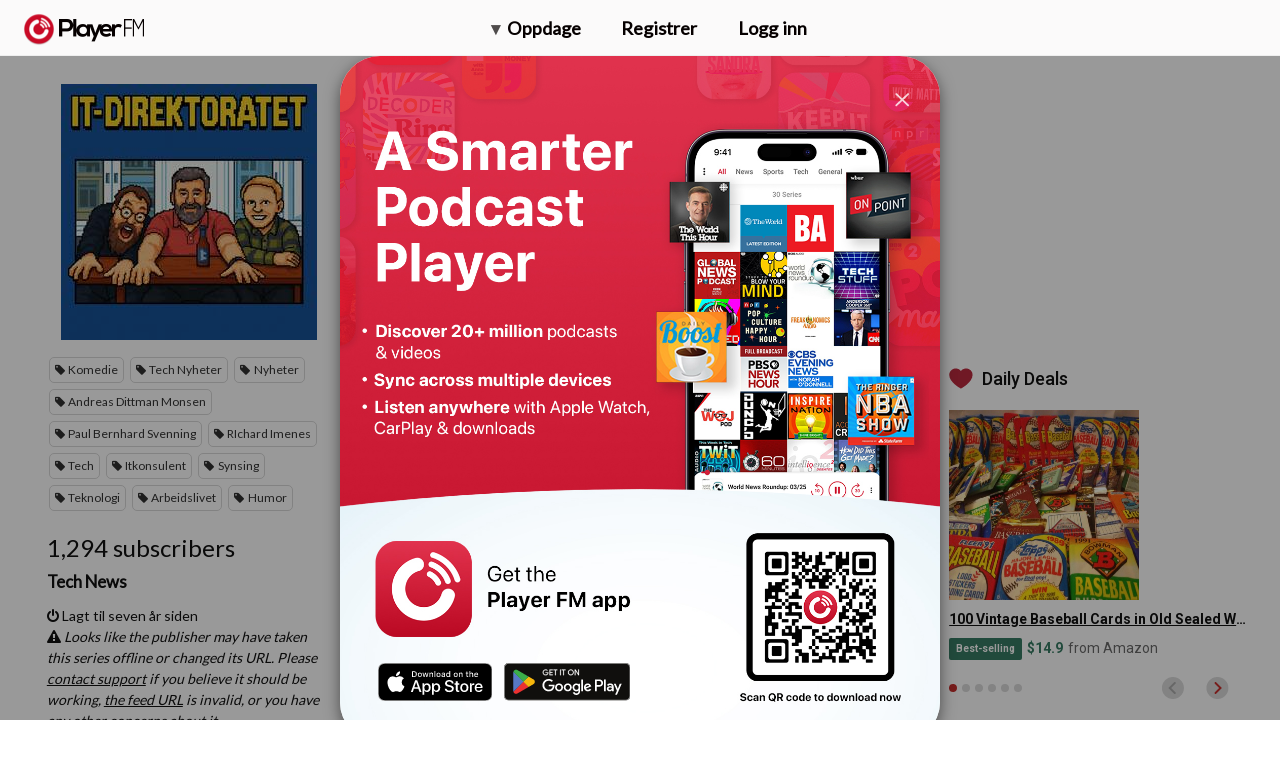

--- FILE ---
content_type: text/html; charset=utf-8
request_url: https://no.player.fm/series/it-direktoratet/channels
body_size: -294
content:
<div class='page-title'>
Player FM - Internet Radio Done Right
</div>
<h3>1,294 subscribers</h3>
<p></p>
<div class='section channelSection'>
<div class='channelList inlined'>
<div class='channel article mini inlined with-link' data-channel-type='subscription' data-hybrid-id='1695810' data-id='1695810' data-owner-id='3' data-owner-name='featured' data-slug='tech-news' data-title='Tech News' data-track-position>
<span class='control-icons'>


</span>
<a class="link channel-title" data-type="html" data-remote="true" href="/featured/tech-news">Tech News</a>
</div>

</div>
</div>

<p></p>
<div class='added-info'>
<div class='when-manager-rights'>
<i class="fa fa-clock-o"></i>
Checked 1M ago
<br>
</div>
<i class="fa fa-power-off"></i>
Lagt til seven år siden
<br/>
<i class="fa fa-warning"></i>
<em>Looks like the publisher may have taken this series offline or changed its URL. Please <a href='https://support.player.fm' class='blatant'>contact support</a> if you believe it should be working, <a class='blatant' href="http://feeds.buzzsprout.com/334724.rss">the feed URL</a> is invalid, or you have any other concerns about it.</em>
</div>

